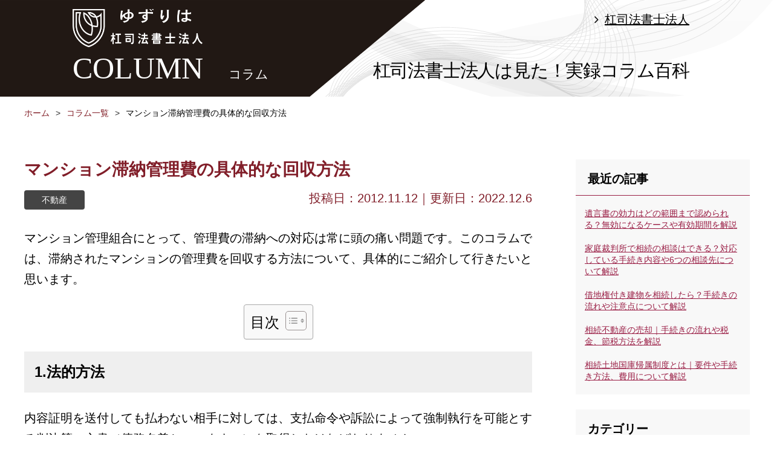

--- FILE ---
content_type: text/css
request_url: https://olao.jp/common/css/blog.css
body_size: 2471
content:
@charset "UTF-8";

#formArea {
	height: 1600px;
}

/* ▼▼▼ コラム
=====================================*/
header {
	overflow: hidden;
	padding: 0;
	background:linear-gradient(90deg,#211814 0%,#211814 50%,#fff 50%,#fff 100%);
	}
	header .header_inner {
		width: 100%;
		max-width: 1350px;
		margin: 0 auto;
		background: #fff url(../img/blog/header_bg.png) no-repeat scroll center top;
		height: 160px;
		}
	header .container {
		width: 100%;
		max-width: 1040px;
		margin: 0 auto;
		overflow: hidden;
		display: block;
		height: 160px;
		position: relative;
		}
.h_left {
	margin: 0;
	vertical-align: middle;
	height: 160px;
	color: #fff;
	padding: 15px 0 0;
	}
	#site_title {
		width: 215px;
/*		height: 56px;*/
	    overflow: hidden;
	    margin: 0 0 10px;
		}
	.column_title {
		font-size: 50px;
		font-family: メイリオ,Meiryo,serif;
		line-height: 1;
		}	
	.column_title > span {
		font-size: 21px;
		font-family: "ヒラギノ角ゴ Pro", "Hiragino Kaku Gothic Pro", sans-serif; 
		padding-left: 4%;
		}
header .sub_title  {
	position: absolute;
	right: 20px;
	bottom: 28px;
	font-size: 30px;
	line-height: 1;
	letter-spacing: -0.04em;
	}
header .main_link  {
	position: absolute;
	right: 20px;
	top: 15px;
	}
header .main_link:before {
    font-family: FontAwesome;
    content: "\f105";
    margin: 0 10px 0 0;
	}
	header .main_link a {
		color: #000;
		text-decoration: underline;
		}
#main {padding: 10px 0 130px;}		
#contents {
	width: 70%;
	float: left;
	overflow: hidden;
	}
	#contents .article_title,
	h1 {
		overflow: hidden;
		margin: 0 0 15px;
		}
	#contents .article_title ,
	#contents .article_title a,
	h1 {
		font-size: 28px;
		line-height: 1.2;
		color: #811e29;
		font-weight: bold;
		}
#contents article {
	overflow: hidden;
	padding-bottom: 20px;
	border-bottom: 1px solid #999;
	margin: 0 0 30px;
	}
#contents article:last-child {margin: 0 0 60px;}
#contents .secondary {
	overflow: hidden;
	margin: 0 auto 15px;
	}
	#contents .cat {
		display: inline-block;
		font-size: 14px;
		line-height: 32px;
		min-width: 100px;
		height: 32px;
		background: #444444;
		border-radius: 4px; 
		text-align: center;
		color: #fff;
		padding: 0 10px;
		}
	#contents .date	{
		text-align: right;
		float: right;
		line-height: 32px;
		color: #811e29;
		}
#contents .content	{overflow: hidden;}
#contents .content .article_img	{
	width: 33%;
	margin: 0 4% 0 0;
	float: left;
	}
#contents .content .txt_box	{
	max-height: 158px;
	}
	
	
/* コラム詳細
==============================	*/
#contents .secondary_detail {
	overflow: hidden;
	margin: 0 auto 30px;
	}
#contents .txt_box_detail {
    display: block;
    overflow: hidden;
    position: relative;
    margin: 0 0 50px;
	}

/* 見出し タイトル */
#contents h2 {
	margin-bottom: 3%;
	padding: 2% 2%;
	background: #efefef;
	font-size: 24px;
}
#contents h3 {
	margin: 4% 0 3% 0;
	padding-bottom: 0.5%;
	border-bottom: 2px solid #999;
	font-size: 22px;
	}
#contents h4 {
	margin: 4% 0 3% 0;
	padding: 1% 2%;
	background: #811e29;
	color: #fff;
	}
#contents h5 {
	font-size: 16px;
	margin-bottom: 20px;
	padding-left:1.5em;
	text-indent:-1.5em;
	}
	#contents h5::before { 
		content: "■";
		color: #811e29;
		padding-right: 0.5em;
		}
#contents .txt_box_detail p {margin: 0 auto 3%;}
#contents .txt_box_detail p:last-child {margin: 0 auto 0;}
#blog.detail #contents a {
	color: #0F0AD1;
	text-decoration: underline;
	}		

#contents ul {
	margin-left: 3%;
	padding-bottom: 3%;
	list-style-type: disc;
}
#contents li {
	padding-bottom: 1%;
}
#contents ul ol {
	padding-bottom: 0;
}

#contents ol {
	margin-left: 5%;
	padding-bottom: 3%;
	list-style-type: decimal;
}
#contents li {
	padding-bottom: 1%;
}

#contents dl {
}
#contents dt {
	padding-bottom: 1%;
	font-weight: 600;
}
#contents dd {
	padding-bottom: 2%;
}

#contents table.style01 {
	margin-bottom: 4%;
	width: 100%;
}
#contents table.style01 th {
	padding: 2%;
	background: #efefef;
	border: 1px solid #ccc;
}
#contents table.style01 td {
	padding: 2%;
	border: 1px solid #ccc;
}



/* プロフィール */	
#contents .profile {
	overflow: hidden;
	padding: 20px;
	border: 1px solid #000;
	display: table;
	width: 100%;
	}
	#contents .profile .p_img {
		width: 135px;
		display: table-cell;
		}
	#contents .profile .p_info {
		display: table-cell;
		vertical-align: middle;
		padding-left: 30px;
		}
		#contents .profile .p_info .written_person {
			font-size: 14px;
			font-weight: bold;
			line-height: 1;
			color: #991e45;
			margin: 0 auto 10px;
			}
		#contents .profile .p_info .name {
			font-size: 25px;
			margin: 0 auto 20px;
			font-weight: bold;
			}
			#contents .profile .p_info .name > span {
				font-size: 16px;
				padding-right: 20px;
				font-weight: normal;
				}
		#contents .profile .p_info .link_more:before {
			font-family: FontAwesome;
			content: "\f105";
			margin: 0 10px 0 0;
			color: #991e45;
			}
		#contents .profile .p_info .link_more a {color: #333 !important;}
		
		

/* サイドメニュー
==============================	*/	
#side {
	width: 24%;
	float: right;
	overflow: hidden;
	}
	#side section {
		background: #f8f8f8;
		padding: 20px 0;
		margin: 0 0 25px;
		overflow: hidden;
		}
	#side section:last-child {margin: 0;}
	#side section h3 {
		border-bottom: 1px solid #9a1e45;
		padding: 0 0 15px 20px;
		margin: 0 auto 20px;
		line-height: 1.2;
		}
	#side section .side_inner {
		padding: 0 15px;
		overflow: hidden;
		}
		#side section .side_inner > p {
			line-height: 1.4;
			font-size: 14px;
			margin: 0 0 20px;
			}
		#side section .side_inner > p > a {
			color: #9a1e45;
			text-decoration: underline;
			}
		#side section .side_inner > p:last-child {margin: 0;}
	#side section ul.side_inner {
		padding: 0 10px;
		overflow: hidden;
		}
		#side section .side_inner > li {
			display: inline-block;
			font-size: 14px;
			line-height: 32px;
			height: 32px;
			background: #444444;
			border-radius: 4px; 
			text-align: center;
			color: #fff;
			margin: 0 5px 10px 0;
			float: left;
			}
		#side section .side_inner > li:last-child {margin: 0;}
		#side section .side_inner > li > a {
			color: #fff;
			text-decoration: none;
			display: block;
			padding: 0 10px;
			}
.cat-item.cat-item-1 {display: none !important;}
.cat-item-none {display: none !important;}










/* ▼▼▼ 768px
=====================================*/
@media screen and (max-width: 768px) {


#formArea {
	height: 1150px;
}


header {
	background:#fff;
	overflow: hidden;
	height: 100px;
	}
	header .header_inner {
		width: 100%;
		max-width: 100%;
		margin: 0 auto;
		background: #fff url(../img/blog/header_bg_sp.png) no-repeat scroll center top;
		background-size: cover;
		height: 74px;
		position: fixed;
		top: 26px;
		}
	header .container {
		width: 100%;
		max-width: 100%;
		margin: 0 auto;
		overflow: hidden;
		display: table;
		height: 74px;
		position: relative;
		}
.h_left {
	margin: 0;
	width: auto;
	max-width: initial;
	padding: 10px 0 0 10px;
	height: 74px; 
	}
	#site_title {
		width: 120px;
		height: 31px;
	    overflow: hidden;
	    margin: 0 0 2px;
		}
	.column_title {
		font-size: 22px;
		}	
	.column_title > span {
		font-size: 11px;
		font-family: "ヒラギノ角ゴ Pro", "Hiragino Kaku Gothic Pro", sans-serif; 
		padding-left: 10px;
		}
header .sub_title  {
	position: absolute;
	right: 10px;
	bottom: 10px;
	font-size: 16px;
	line-height: 1.4;
	text-align: right;
	}
header .main_link  {
	position: static;
	right: auto;
	top: auto;
	font-size: 14px;
	line-height: 26px;;
	padding: 2px 10px 0 0;
	text-align: right;
	}
header .main_link:before {
    font-family: FontAwesome;
    content: "\f105";
    margin: 0 10px 0 0;
	}
	header .main_link a {
		color: #000;
		text-decoration: underline;
		}
#main {
	padding: 10px 0 60px;
	margin-top: 100px;
	}

.container {margin: 0 auto 0;}


#contents {
	width: 100%;
	float: none;
	margin: 0 auto 40px;
	}
	#contents .article_title {margin: 0 0 10px;}
		#contents .article_title ,
		#contents .article_title a {font-size: 18px;}
#contents article {
	padding-bottom: 20px;
	margin: 0 0 20px;
	}
#contents article:last-child {margin: 0 0 40px;}
#contents .secondary {margin: 0 auto 10px;}
	#contents .cat {
		display: inline-block;
		font-size: 12px;
		line-height: 26px;
		height: 26px;
		padding: 0 20px;
		width: auto;
		}
#contents .content	{overflow: hidden;}
#contents .content .article_img	{
	width: 100%;
	margin: 0 0 10px 0;
	float: none;
	}
#contents .content .article_img img	{width: 100%;}

/* コラム詳細
==============================	*/
#contents .secondary_detail {margin: 0 auto 15px;}
	#contents h3 {
		font-size: 16px;
		padding: 10px 0;
		margin: 0 auto 20px;
		}
#contents .txt_box_detail {margin: 0 0 30px;}
		
/* 見出し タイトル */
#contents h3 {
	font-size: 16px;
	padding: 10px 0;
	margin: 0 auto 20px;
	}
#contents h4 {
	font-size: 15px;
	padding: 0 0 0 0.5em;
	margin-bottom: 10px;
	border-left: 4px solid #811e29;
	}
#contents h5 {
	font-size: 14px;
	margin-bottom: 10px;
	padding-left:1.5em;
	text-indent:-1.5em;
	}
	#contents h5::before { 
		content: "■";
		color: #811e29;
		padding-right: 0.5em;
		}
	#contents .txt_box_detail p {margin: 0 auto 20px;}
	
/* プロフィール */	
#contents .profile {
	padding: 10px;
	display: table;
	width: 100%;
	}
	#contents .profile .p_img {
		width: 80px;
		display: table-cell;
		}
	#contents .profile .p_info {
		display: table-cell;
		vertical-align: middle;
		padding-left: 15px;
		}
		#contents .profile .p_info .written_person {
			font-size: 13px;
			}
		#contents .profile .p_info .name {
			font-size: 16px;
			margin: 0 auto 10px;
			}
			#contents .profile .p_info .name > span {
				font-size: 13px;
				padding-right: 10px;
				}
		#contents .profile .p_info .link_more {font-size: 13px;}

/* サイドメニュー
==============================	*/	
#side {
	width: 100%;
	float: none;
	}
	#side section {
		padding: 20px 0;
		margin: 0 0 20px;
		}
	#side section:last-child {margin: 0;}
		
	#side section h3 {
		padding: 0 0 10px 10px;
		margin: 0 auto 15px;
		}
	#side section .side_inner {padding: 0 15px;}
		#side section .side_inner > p {
			font-size: 13px;
			margin: 0 0 20px;
			}
	#side section ul.side_inner {padding: 0 10px;}
		#side section .side_inner > li {
			display: inline-block;
			font-size: 13px;
			line-height: 26px;
			height: 26px;
			}


}



--- FILE ---
content_type: text/css
request_url: https://olao.jp/wp-content/themes/child/style.css?ver=6.2.8
body_size: 1656
content:
/*
 Theme Name: child
 Theme URI:
 Description: 独自子テーマ
 Author: ALPHA CREATE
 Version: 1.0
 Template: twentyseventeen
*/

/*--------------------
  見出しh2
---------------------*/
#contents .columns h2{
    padding: 20px 10px 20px 20px;
	background: #4b2a3d;
	color:#ffffff;
    margin-top: 30px;
    margin-bottom: 30px;
	font-size:28px;
}

/*--------------------
  見出しh3
---------------------*/
#contents .columns h3{
    padding: 20px 20px 15px 10px;
    background: #eaeaea;
    font-size: 24px;
    margin-bottom:20px;
    border-bottom:0px #fff;
}

/*--------------------
  見出しh4
---------------------*/
#contents .columns h4{
    padding: 10px 0px 10px 20px;
    border-left: solid 7px #4b2a3d;
    margin-top: 30px;
    margin-bottom: 30px;
	font-size:22px;
}

/*--------------------
  見出しh5
---------------------*/
#contents .columns h5{
    padding: 10px 0px 10px 20px;
	  border-bottom: dotted 3px #4b2a3d;
    margin-top: 30px;
    margin-bottom: 30px;
	font-size:18px;
}

/*--------------------
  通常リストul
---------------------*/
#contents .columns ul:not(.ez-toc-list):not(.ez-toc-list-level-3):not(.ez-toc-list-level-4) {
    list-style-type: disc;
    padding: 1em 2.5em 1em 2.5em;
    margin: 5px 5px 20px 5px;
    box-shadow: 0px 0px 10px rgba(0, 0, 0, 0.2);
    border:solid 3px #4b2a3d;
}

#contents .columns ul:not(.ez-toc-list):not(.ez-toc-list-level-3):not(.ez-toc-list-level-4) li {
    padding: .3em .3em .3em 0;
}

#contents .columns ul:not(.ez-toc-list):not(.ez-toc-list-level-3):not(.ez-toc-list-level-4) li::marker {
    color: #8c8c8c
    font-size: 1.1em;
}

/*--------------------
  番号付きリストol
---------------------*/
#contents .columns ol {
    list-style-type: none;
    padding: 1em 2.5em 1em 2.5em;
    counter-reset: li;
    background-color: #fff;
    margin: 5px 5px 20px 5px;
    box-shadow: 0px 0px 10px rgba(0, 0, 0, 0.2);
    border:solid 3px #4b2a3d;
}

#contents .columns ol li {
    display: flex;
    align-items: center;
    padding: .3em;
}

#contents .columns ol li::before {
    display: inline-block;
    min-width: 1.7em;
    margin-right: 5px;
    border-radius: 50%;
    background-color: #8c8c8c;
    color: #fff;
    font-weight: bold;
    font-size: .75em;
    line-height: 1.7em;
    text-align: center;
    content: counter(li);
    counter-increment: li;
}

/*--------------------
  スクロールテーブル
---------------------*/

#contents .table-wrap2 {
  overflow-x: scroll;
  margin-bottom: 20px;
}
#contents .table2 {
  width: 100%;
  min-width: 600px;
  border-collapse: collapse;
}
#contents .table2 th {
  color:#ffffff;
  background-color: #4b2a3d;
  border: 2px solid #ffffff;
  padding: 4px 8px;
  font-size:20px !important;
  vertical-align: middle;
}

#contents .table2 td {
  border: 2px solid #4b2a3d;
  padding: 4px 8px;
  font-size:18px !important;
}

/*--------------------
  囲い枠（シャドウ）
---------------------*/

#contents .box-shadow-pp {
    background-color: #fff;
    padding: 20px;
    margin: 5px 5px 20px 5px;
    box-shadow: 0px 0px 10px rgba(0, 0, 0, 0.2);
}

/*--------------------
  引用
---------------------*/

#contents .columns blockquote {
    background-color: #fcf5f9;
    padding: 20px 30px 20px 30px;
    margin-bottom: 20px;
    box-shadow: 0px 0px 10px rgba(0, 0, 0, 0.2);
}

/*--------------------
  囲い枠（内部リンク）
---------------------*/

#contents .box-design6 {
  margin: 20px auto;
  padding: 20px;
  border: 2px solid #4c9ac0;
  position: relative;
}

#contents .box-design6 p {
  background-image: linear-gradient(90deg, rgba(237, 119, 128, 0) 0%, rgba(237, 119, 128, 0) 50%, #fff 0%, #fff 100%), linear-gradient(180deg, rgba(237, 119, 128, 0) 0%, rgba(237, 119, 128, 0) 95%, #4c9ac0 100%);
    background-size: 8px 100%, 100% 2.5em;
    line-height: 2.5;
    margin: 0;
}

/*--------------------
  杠司法書士法人プロフィール（名前はテキスト）
---------------------*/

#contents .profile3 {
  background-color: #fff; /* 背景色 */
  border:solid 5px #4b2a3d;
  padding: 20px;
  margin:20px 10px 20px 10px;
  box-shadow: 0px 0px 14px rgba(0, 0, 0, 0.2); /* 影 */
}

#contents .profile_label3 {
  background-color: #4b2a3d;
  color: #fff;
  font-weight: bold;
  padding: 6px 12px;
  font-size: 1.1em;
  text-align: center;
  margin: -20px -20px 20px -20px; /* paddingと一致させて枠に合わせる */
}

#contents .profile_image3 {
  text-align: center;
  padding-right: 14px;
}
#contents .profile_image3 img {
  max-width: 400px;
}
#contents .profile_text_name3 {
  font-weight: bold;
  margin: 6px 0;
}
#contents .profile_text_name3 img {
  margin-bottom: 0px !important;
  width:150px !important;
}
#contents .profile_text_description3 {
  font-size: .8em;
  margin-bottom: 10px !important;
  margin: 0;
}
@media screen and (max-width:480px) {
  #contents .profile3 {
    display: block;
  }
  #contents .profile_image3 {
    padding-right: 0;
  }
  #contents .profile_image3 img {
    max-width: 300px;
  }
  #contents .profile_text_name3 {
    text-align: center;
    margin-top: 6px;
  }
  #contents .profile_text_name3 img {
    margin-bottom:0px !important;
    width:150px !important;
  }
}

/*--------------------
  初期状態ではスマホ用画像を非表示、PC用を表示
---------------------*/

#contents .responsive-image img{
   margin-bottom:20px;
}

.pc-only {
  display: block;
}
.sp-only {
  display: none;
}

/*--------------------
  スマホ画面（480px以下）では逆にする
---------------------*/

@media screen and (max-width: 480px) {
  .pc-only {
    display: none;
  }
  .sp-only {
    display: block;
  }
}

--- FILE ---
content_type: text/plain
request_url: https://www.google-analytics.com/j/collect?v=1&_v=j102&a=1441988419&t=pageview&_s=1&dl=https%3A%2F%2Folao.jp%2Fblog%2F%25E3%2583%259E%25E3%2583%25B3%25E3%2582%25B7%25E3%2583%25A7%25E3%2583%25B3%25E6%25BB%259E%25E7%25B4%258D%25E7%25AE%25A1%25E7%2590%2586%25E8%25B2%25BB%25E3%2581%25AE%25E5%2585%25B7%25E4%25BD%2593%25E7%259A%2584%25E3%2581%25AA%25E5%259B%259E%25E5%258F%258E%25E6%2596%25B9%25E6%25B3%2595%2F&ul=en-us%40posix&dt=%E3%83%9E%E3%83%B3%E3%82%B7%E3%83%A7%E3%83%B3%E6%BB%9E%E7%B4%8D%E7%AE%A1%E7%90%86%E8%B2%BB%E3%81%AE%E5%85%B7%E4%BD%93%E7%9A%84%E3%81%AA%E5%9B%9E%E5%8F%8E%E6%96%B9%E6%B3%95%EF%BD%9C%E6%9D%A0%E5%8F%B8%E6%B3%95%E6%9B%B8%E5%A3%AB%E6%B3%95%E4%BA%BA%EF%BD%9C%E7%9B%B8%E7%B6%9A%E3%83%BB%E9%81%BA%E8%A8%80%E6%9B%B8%E3%82%84%E5%BE%8C%E8%A6%8B%E3%80%81%E4%BC%81%E6%A5%AD%E6%B3%95%E5%8B%99%E3%81%AE%E3%81%94%E7%9B%B8%E8%AB%87&sr=1280x720&vp=1280x720&_u=YEDAAUABAAAAACAAI~&jid=214706471&gjid=1903201508&cid=1150725583.1768352594&tid=UA-35761722-1&_gid=819295305.1768352594&_r=1&_slc=1&gtm=45He61c1n81NKD8GQ4v835187489za200zd835187489&gcd=13l3l3l3l1l1&dma=0&tag_exp=103116026~103200004~104527906~104528501~104684208~104684211~105391252~115938466~115938469~116682875~117041587~117091819&z=1477549788
body_size: -448
content:
2,cG-JSWGJ4CF7S